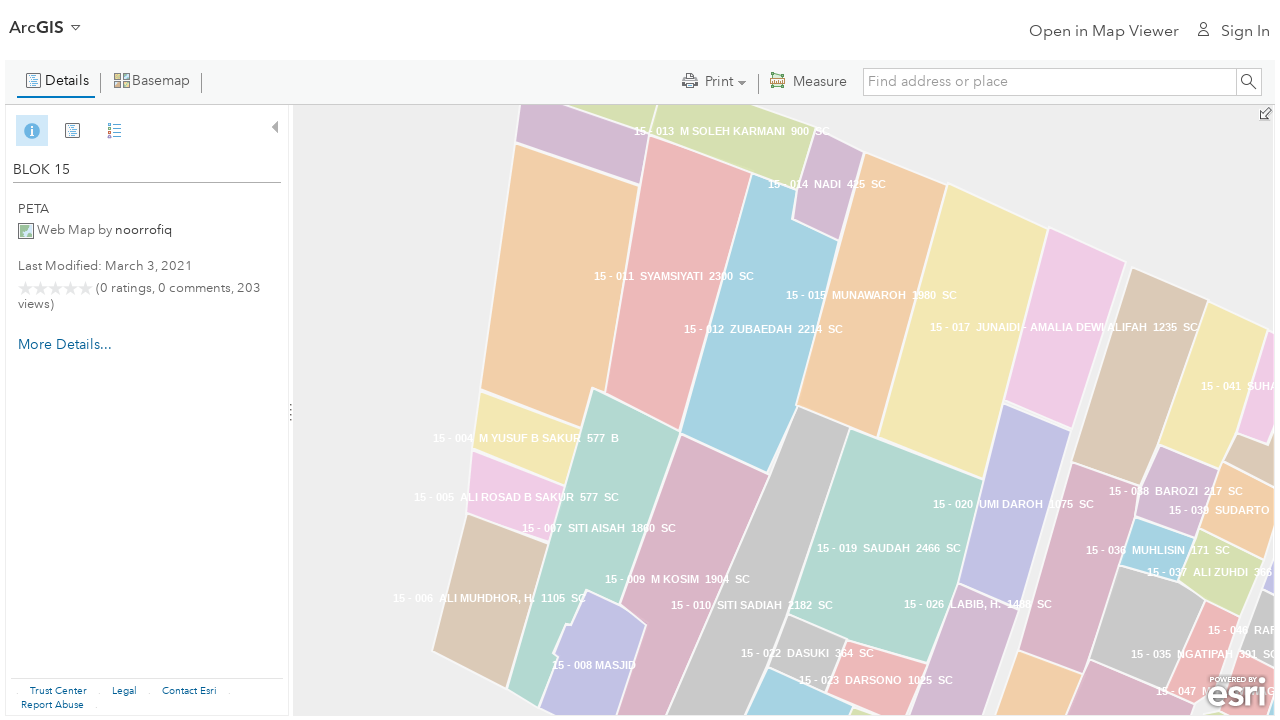

--- FILE ---
content_type: application/javascript
request_url: https://cdn-a.arcgis.com/cdn/1C03AE2/js/jsapi/dojo/NodeList-traverse.js
body_size: 458
content:
//>>built
define("dojo/NodeList-traverse",["./query","./_base/lang","./_base/array"],function(f,g,k){var h=f.NodeList;g.extend(h,{_buildArrayFromCallback:function(c){for(var a=[],b=0;b<this.length;b++){var d=c.call(this[b],this[b],a);d&&(a=a.concat(d))}return a},_getUniqueAsNodeList:function(c){for(var a=[],b=0,d;d=c[b];b++)1==d.nodeType&&-1==k.indexOf(a,d)&&a.push(d);return this._wrap(a,null,this._NodeListCtor)},_getUniqueNodeListWithParent:function(c,a){c=this._getUniqueAsNodeList(c);c=a?f._filterResult(c,
a):c;return c._stash(this)},_getRelatedUniqueNodes:function(c,a){return this._getUniqueNodeListWithParent(this._buildArrayFromCallback(a),c)},children:function(c){return this._getRelatedUniqueNodes(c,function(a,b){return g._toArray(a.childNodes)})},closest:function(c,a){return this._getRelatedUniqueNodes(null,function(b,d){do if(f._filterResult([b],c,a).length)return b;while(b!=a&&(b=b.parentNode)&&1==b.nodeType);return null})},parent:function(c){return this._getRelatedUniqueNodes(c,function(a,b){return a.parentNode})},
parents:function(c){return this._getRelatedUniqueNodes(c,function(a,b){for(b=[];a.parentNode;)a=a.parentNode,b.push(a);return b})},siblings:function(c){return this._getRelatedUniqueNodes(c,function(a,b){b=[];for(var d=a.parentNode&&a.parentNode.childNodes,e=0;e<d.length;e++)d[e]!=a&&b.push(d[e]);return b})},next:function(c){return this._getRelatedUniqueNodes(c,function(a,b){for(a=a.nextSibling;a&&1!=a.nodeType;)a=a.nextSibling;return a})},nextAll:function(c){return this._getRelatedUniqueNodes(c,function(a,
b){for(b=[];a=a.nextSibling;)1==a.nodeType&&b.push(a);return b})},prev:function(c){return this._getRelatedUniqueNodes(c,function(a,b){for(a=a.previousSibling;a&&1!=a.nodeType;)a=a.previousSibling;return a})},prevAll:function(c){return this._getRelatedUniqueNodes(c,function(a,b){for(b=[];a=a.previousSibling;)1==a.nodeType&&b.push(a);return b})},andSelf:function(){return this.concat(this._parent)},first:function(){return this._wrap(this[0]&&[this[0]]||[],this)},last:function(){return this._wrap(this.length?
[this[this.length-1]]:[],this)},even:function(){return this.filter(function(c,a){return 0!=a%2})},odd:function(){return this.filter(function(c,a){return 0==a%2})}});return h});

--- FILE ---
content_type: application/javascript
request_url: https://cdn-a.arcgis.com/cdn/1C03AE2/js/jsapi/dgrid/util/misc.js
body_size: 508
content:
//>>built
define("dgrid/util/misc",["dojo/has"],function(l){l.add("dom-contains",function(a,d,b){return!!b.contains});var g=[],e,p,m,q=/([^A-Za-z0-9_\u00A0-\uFFFF-])/g,n=setTimeout,r=clearTimeout;l.add("requestidlecallback",function(a){return"function"===typeof a.requestIdleCallback});var h={defaultDelay:15,throttle:function(a,d,b){var c=!1;b=b||h.defaultDelay;return function(){c||(c=!0,a.apply(d,arguments),n(function(){c=!1},b))}},throttleDelayed:function(a,d,b){var c=!1;b=b||h.defaultDelay;return function(){if(!c){c=
!0;var f=arguments;n(function(){c=!1;a.apply(d,f)},b)}}},debounce:function(a,d,b){var c;b=b||h.defaultDelay;return function(){c&&(r(c),c=null);var f=arguments;c=n(function(){c=null;a.apply(d,f)},b)}},each:function(a,d,b){var c;if(a)if("number"===typeof a.length){var f=0;for(c=a.length;f<c;f++)d.call(b,a[f],f,a)}else for(f in a)d.call(b,a[f],f,a)},contains:function(a,d){return l("dom-contains")?a.contains(d):a.compareDocumentPosition(d)&8},addCssRule:function(a,d){e||(e=document.createElement("style"),
document.getElementsByTagName("head")[0].appendChild(e),e=e.sheet||e.styleSheet,p=e.deleteRule?"deleteRule":"removeRule",m=e.cssRules?"cssRules":"rules");var b=g.length;g[b]=(e.cssRules||e.rules).length;e.addRule?e.addRule(a,d):e.insertRule(a+"{"+d+"}",g[b]);return{get:function(c){return e[m][g[b]].style[c]},set:function(c,f){"undefined"!==typeof g[b]&&(e[m][g[b]].style[c]=f)},remove:function(){var c=g[b],f;if(void 0!==c){e[p](c);g[b]=void 0;var k=b+1;for(f=g.length;k<f;k++)g[k]>c&&g[k]--}}}},escapeCssIdentifier:function(a,
d){return"string"===typeof a?a.replace(q,d||"\\$1"):a}};return h});

--- FILE ---
content_type: application/javascript
request_url: https://cdn-a.arcgis.com/cdn/1C03AE2/js/jsapi/dojox/lang/functional/array.js
body_size: 279
content:
//>>built
define("dojox/lang/functional/array",["dojo/_base/kernel","dojo/_base/lang","dojo/_base/array","./lambda"],function(l,k,n,h){var m={};k.mixin(h,{filter:function(a,d,c){"string"==typeof a&&(a=a.split(""));c=c||l.global;d=h.lambda(d);var f=[],b;if(k.isArray(a)){var e=0;for(b=a.length;e<b;++e){var g=a[e];d.call(c,g,e,a)&&f.push(g)}}else if("function"==typeof a.hasNext&&"function"==typeof a.next)for(e=0;a.hasNext();)g=a.next(),d.call(c,g,e++,a)&&f.push(g);else for(e in a)e in m||(g=a[e],d.call(c,g,e,
a)&&f.push(g));return f},forEach:function(a,d,c){"string"==typeof a&&(a=a.split(""));c=c||l.global;d=h.lambda(d);var f;if(k.isArray(a)){var b=0;for(f=a.length;b<f;d.call(c,a[b],b,a),++b);}else if("function"==typeof a.hasNext&&"function"==typeof a.next)for(b=0;a.hasNext();d.call(c,a.next(),b++,a));else for(b in a)b in m||d.call(c,a[b],b,a);return c},map:function(a,d,c){"string"==typeof a&&(a=a.split(""));c=c||l.global;d=h.lambda(d);var f,b;if(k.isArray(a)){var e=Array(f=a.length);for(b=0;b<f;e[b]=
d.call(c,a[b],b,a),++b);}else if("function"==typeof a.hasNext&&"function"==typeof a.next)for(e=[],b=0;a.hasNext();e.push(d.call(c,a.next(),b++,a)));else for(b in e=[],a)b in m||e.push(d.call(c,a[b],b,a));return e},every:function(a,d,c){"string"==typeof a&&(a=a.split(""));c=c||l.global;d=h.lambda(d);var f;if(k.isArray(a)){var b=0;for(f=a.length;b<f;++b)if(!d.call(c,a[b],b,a))return!1}else if("function"==typeof a.hasNext&&"function"==typeof a.next)for(b=0;a.hasNext();){if(!d.call(c,a.next(),b++,a))return!1}else for(b in a)if(!(b in
m||d.call(c,a[b],b,a)))return!1;return!0},some:function(a,d,c){"string"==typeof a&&(a=a.split(""));c=c||l.global;d=h.lambda(d);var f;if(k.isArray(a)){var b=0;for(f=a.length;b<f;++b)if(d.call(c,a[b],b,a))return!0}else if("function"==typeof a.hasNext&&"function"==typeof a.next)for(b=0;a.hasNext();){if(d.call(c,a.next(),b++,a))return!0}else for(b in a)if(!(b in m)&&d.call(c,a[b],b,a))return!0;return!1}});return h});

--- FILE ---
content_type: application/javascript
request_url: https://cdn-a.arcgis.com/cdn/1C03AE2/js/jsapi/dgrid/Grid.js
body_size: 2056
content:
//>>built
define("dgrid/Grid","dojo/_base/kernel dojo/_base/declare dojo/on dojo/has put-selector/put ./List ./util/misc dojo/_base/sniff".split(" "),function(y,q,z,m,g,D,r){function v(a,b){b&&b.nodeType&&a.appendChild(b)}function A(a,b,d,e){if(this.formatter){e=this.formatter;var c=this.grid.formatterScope;d.innerHTML="string"===typeof e&&c?c[e](b,a):this.formatter(b,a)}else null!=b&&d.appendChild(document.createTextNode(b))}var B=8>m("ie")&&!m("quirks");q=q("dgrid.Grid",D,{columns:null,cellNavigation:!0,
tabableHeader:!0,showHeader:!0,column:function(a){return"object"!=typeof a?this.columns[a]:this.cell(a).column},listType:"grid",cell:function(a,b){if(a.column&&a.element)return a;a.target&&a.target.nodeType&&(a=a.target);if(a.nodeType){do{if(this._rowIdToObject[a.id])break;var d=a.columnId;if(d){b=d;var e=a;break}a=a.parentNode}while(a&&a!=this.domNode)}if(!e&&"undefined"!=typeof b){var c=this.row(a);if(d=c&&c.element){d=d.getElementsByTagName("td");for(var f=0;f<d.length;f++)if(d[f].columnId==b){e=
d[f];break}}}if(null!=a)return{row:c||this.row(a),column:b&&this.column(b),element:e}},createRowCells:function(a,b,d,e){var c=g("table.dgrid-row-table[role\x3dpresentation]"),f=9>m("ie")||m("quirks")?g(c,"tbody"):c,h,t,p;d=d||this.subRows;var w=0;for(h=d.length;w<h;w++){var u=d[w];var C=g(f,"tr");u.className&&g(C,"."+u.className);var x=0;for(t=u.length;x<t;x++){var l=u[x];var n=l.id;var k=l.field?".field-"+r.escapeCssIdentifier(l.field,"-"):"";(p="function"===typeof l.className?l.className(e):l.className)&&
(k+="."+p);k=g(a+(".dgrid-cell.dgrid-cell-padding"+(n?".dgrid-column-"+r.escapeCssIdentifier(n,"-"):"")+k.replace(/ +/g,"."))+"[role\x3d"+("th"===a?"columnheader":"gridcell")+"]");k.columnId=n;B?(n=g(k,"!dgrid-cell-padding div.dgrid-cell-padding"),k.contents=n):n=k;if(p=l.colSpan)k.colSpan=p;if(p=l.rowSpan)k.rowSpan=p;b(n,l);C.appendChild(k)}}return c},left:function(a,b){a.element||(a=this.cell(a));return this.cell(this._move(a,-(b||1),"dgrid-cell"))},right:function(a,b){a.element||(a=this.cell(a));
return this.cell(this._move(a,b||1,"dgrid-cell"))},renderRow:function(a,b){var d=this.createRowCells("td",function(e,c){var f=a;c.get?f=c.get(a):"field"in c&&"_item"!=c.field&&(f=f[c.field]);c.renderCell?v(e,c.renderCell(a,f,e,b)):A.call(c,a,f,e,b)},b&&b.subRows,a);return g("div[role\x3drow]\x3e",d)},renderHeader:function(){var a=this,b=this.headerNode,d=b.childNodes.length;for(b.setAttribute("role","row");d--;)g(b.childNodes[d],"!");d=this.createRowCells("th",function(e,c){var f=c.headerNode=e;B&&
(e=e.parentNode);var h=c.field;h&&(e.field=h);c.renderHeaderCell?v(f,c.renderHeaderCell(f)):("label"in c||c.field)&&f.appendChild(document.createTextNode("label"in c?c.label:c.field));!1!==c.sortable&&h&&"_item"!=h&&(e.sortable=!0,e.className+=" dgrid-sortable")},this.subRows&&this.subRows.headerRows);this._rowIdToObject[d.id=this.id+"-header"]=this.columns;b.appendChild(d);this._sortListener&&this._sortListener.remove();this._sortListener=z(d,"click,keydown",function(e){if("click"==e.type||32==e.keyCode||
!m("opera")&&13==e.keyCode){var c=e.target,f,h;do if(c.sortable){var t=[{attribute:f=c.field||c.columnId,descending:(h=a._sort[0])&&h.attribute==f&&!h.descending}];f={bubbles:!0,cancelable:!0,grid:a,parentType:e.type,sort:t};z.emit(e.target,"dgrid-sort",f)&&(a._sortNode=c,a.set("sort",t));break}while((c=c.parentNode)&&c!=b)}})},resize:function(){var a=this.headerNode.firstChild,b=this.contentNode,d;this.inherited(arguments);if(!m("ie")||7<m("ie")&&!m("quirks"))b.style.width="",b&&a&&(d=a.offsetWidth)!=
b.offsetWidth&&(b.style.width=d+"px")},destroy:function(){this._destroyColumns();this._sortListener&&this._sortListener.remove();this.inherited(arguments)},_setSort:function(a,b){this.inherited(arguments);this.updateSortArrow(this._sort)},_findSortArrowParent:function(a){var b=this.columns,d;for(d in b){var e=b[d];if(e.field==a)return e.headerNode}},updateSortArrow:function(a,b){this._lastSortedArrow&&(g(this._lastSortedArrow,"\x3c!dgrid-sort-up!dgrid-sort-down"),g(this._lastSortedArrow,"!"),delete this._lastSortedArrow);
b&&(this._sort=a);if(a[0]&&(b=a[0].attribute,a=a[0].descending,b=this._sortNode||this._findSortArrowParent(b),delete this._sortNode,b)){b=b.contents||b;var d=this._lastSortedArrow=g("div.dgrid-sort-arrow.ui-icon[role\x3dpresentation]");d.innerHTML="\x26nbsp;";b.insertBefore(d,b.firstChild);g(b,a?".dgrid-sort-down":".dgrid-sort-up");this.resize()}},styleColumn:function(a,b){return this.addCssRule("#"+r.escapeCssIdentifier(this.domNode.id)+" .dgrid-column-"+r.escapeCssIdentifier(a,"-"),b)},_configColumns:function(a,
b){var d=[],e=b instanceof Array;r.each(b,function(c,f){"string"==typeof c&&(b[f]=c={label:c});e||c.field||(c.field=f);f=c.id=c.id||(isNaN(f)?f:a+f);this._configColumn&&(this._configColumn(c,f,b,a),f=c.id);e&&(this.columns[f]=c);c.grid=this;"function"===typeof c.init&&c.init();d.push(c)},this);return e?b:d},_destroyColumns:function(){var a=this.subRows,b=a&&a.length,d,e;this.cleanup();for(d=0;d<b;d++){var c=0;for(e=a[d].length;c<e;c++){var f=a[d][c];"function"===typeof f.destroy&&f.destroy()}}},configStructure:function(){var a=
this.subRows,b=this._columns=this.columns;this.columns=!b||b instanceof Array?{}:b;if(a)for(b=0;b<a.length;b++)a[b]=this._configColumns(b+"-",a[b]);else this.subRows=[this._configColumns("",b)]},_getColumns:function(){return this._columns||this.columns},_setColumns:function(a){this._destroyColumns();this.subRows=null;this.columns=a;this._updateColumns()},_setSubRows:function(a){this._destroyColumns();this.subRows=a;this._updateColumns()},setColumns:function(a){y.deprecated("setColumns(...)",'use set("columns", ...) instead',
"dgrid 0.4");this.set("columns",a)},setSubRows:function(a){y.deprecated("setSubRows(...)",'use set("subRows", ...) instead',"dgrid 0.4");this.set("subRows",a)},_updateColumns:function(){this.configStructure();this.renderHeader();this.refresh();this._lastCollection&&this.renderArray(this._lastCollection);this._started&&(this._sort&&this._sort.length?this.updateSortArrow(this._sort):this.resize())}});q.appendIfNode=v;q.defaultRenderCell=A;return q});